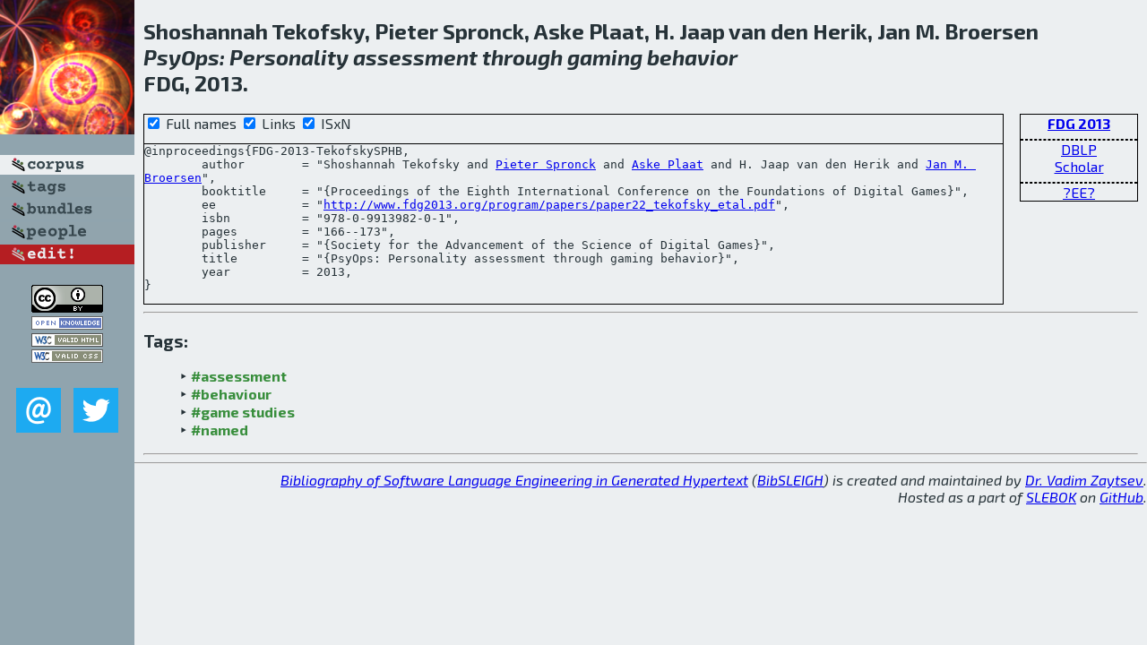

--- FILE ---
content_type: text/html; charset=utf-8
request_url: http://bibtex.github.io/FDG-2013-TekofskySPHB.html
body_size: 1976
content:
<!DOCTYPE html>
<html>
<head>
	<meta http-equiv="Content-Type" content="text/html; charset=UTF-8"/>
	<meta name="keywords" content="software linguistics, software language engineering, book of knowledge, glossary, academic publications, scientific research, open knowledge, open science"/>
	<title>BibSLEIGH — PsyOps: Personality assessment through gaming behavior</title>
	<link href="stuff/bib.css" rel="stylesheet" type="text/css"/>
	<link href='http://fonts.googleapis.com/css?family=Exo+2:400,700,400italic,700italic' rel='stylesheet' type='text/css'>
	<script src="stuff/jquery.min.js" type="text/javascript"></script>
</head>
<body>
<div class="left">
	<a href="index.html"><img src="stuff/fdg.png" alt="PsyOps: Personality assessment through gaming behavior" title="PsyOps: Personality assessment through gaming behavior" class="pad"/></a>

	<div class="pad">
		<a href="index.html"><img src="stuff/a-corpus.png" alt="BibSLEIGH corpus" title="All papers in the corpus"/></a><br/>
		<a href="tag/index.html"><img src="stuff/p-tags.png" alt="BibSLEIGH tags" title="All known tags"/></a><br/>
		<a href="bundle/index.html"><img src="stuff/p-bundles.png" alt="BibSLEIGH bundles" title="All selected bundles"/></a><br/>
		<a href="person/index.html"><img src="stuff/p-people.png" alt="BibSLEIGH people" title="All contributors"/></a><br/>
<a href="https://github.com/slebok/bibsleigh/edit/master/corpus/GAME\2013\FDG-2013\FDG-2013-TekofskySPHB.json"><img src="stuff/edit.png" alt="EDIT!" title="EDIT!"/></a>
	</div>
	<a href="http://creativecommons.org/licenses/by/4.0/" title="CC-BY"><img src="stuff/cc-by.png" alt="CC-BY"/></a><br/>
	<a href="http://opendatacommons.org/licenses/by/summary/" title="Open Knowledge"><img src="stuff/open-knowledge.png" alt="Open Knowledge" /></a><br/>
	<a href="http://validator.w3.org/check/referer" title="XHTML 1.0 W3C Rec"><img src="stuff/xhtml.png" alt="XHTML 1.0 W3C Rec" /></a><br/>
	<a href="http://jigsaw.w3.org/css-validator/check/referer" title="CSS 2.1 W3C CanRec"><img src="stuff/css.png" alt="CSS 2.1 W3C CanRec" class="pad" /></a><br/>
	<div class="sm">
		<a href="mailto:vadim@grammarware.net"><img src="stuff/email.png" alt="email" title="Complain!" /></a>
		<a href="https://twitter.com/intent/tweet?screen_name=grammarware"><img src="stuff/twitter.png" alt="twitter" title="Mention!" /></a>
	</div>

</div>
<div class="main">
<h2>Shoshannah Tekofsky, Pieter Spronck, Aske Plaat, H. Jaap van den Herik, Jan M. Broersen<br/><em><a href="word/psi.html">Psy</a>Ops: <a href="word/person.html">Personality</a> <a href="word/assess.html">assessment</a> through <a href="word/game.html">gaming</a> <a href="word/behavior.html">behavior</a></em><br/>FDG, 2013.</h2>
<div class="rbox">
<strong><a href="FDG-2013.html">FDG 2013</a></strong><hr/><a href="http://dblp.org/rec/html/conf/fdg/TekofskySPHB13">DBLP</a><br/>
<a href="https://scholar.google.com/scholar?q=%22PsyOps:+Personality+assessment+through+gaming+behavior%22">Scholar</a><hr/><a href="http://www.fdg2013.org/program/papers/paper22_tekofsky_etal.pdf">?EE?</a>
</div>
<div class="pre"><form action="#">
	<input type="checkbox" checked="checked" onClick="$('#booktitle').text(this.checked?'Proceedings of the Eighth International Conference on the Foundations of Digital Games':'FDG');"/> Full names
	<input type="checkbox" checked="checked" onClick="(this.checked)?$('.uri').show():$('.uri').hide();"/> Links
	<input type="checkbox" checked="checked" onClick="(this.checked)?$('#isbn').show():$('#isbn').hide();"/> ISxN
	</form><pre>@inproceedings{FDG-2013-TekofskySPHB,
	author        = "Shoshannah Tekofsky and <a href="person/Pieter_Spronck.html">Pieter Spronck</a> and <a href="person/Aske_Plaat.html">Aske Plaat</a> and H. Jaap van den Herik and <a href="person/Jan_M_Broersen.html">Jan M. Broersen</a>",
	booktitle     = "{<span id="booktitle">Proceedings of the Eighth International Conference on the Foundations of Digital Games</span>}",
<span class="uri">	ee            = "<a href="http://www.fdg2013.org/program/papers/paper22_tekofsky_etal.pdf">http://www.fdg2013.org/program/papers/paper22_tekofsky_etal.pdf</a>",
</span><span id="isbn">	isbn          = "978-0-9913982-0-1",
</span>	pages         = "166--173",
	publisher     = "{Society for the Advancement of the Science of Digital Games}",
	title         = "{PsyOps: Personality assessment through gaming behavior}",
	year          = 2013,
}</pre>
</div>
<hr/>
<h3>Tags:</h3><ul class="tri"><li class="tag"><a href="tag/assessment.html">#assessment</a></li>
<li class="tag"><a href="tag/behaviour.html">#behaviour</a></li>
<li class="tag"><a href="tag/game%20studies.html">#game studies</a></li>
<li class="tag"><a href="tag/named.html">#named</a></li></ul><hr/>
</div>
<hr style="clear:both"/>
<div class="last">
	<em>
		<a href="http://bibtex.github.io">Bibliography of Software Language Engineering in Generated Hypertext</a>
		(<a href="http://github.com/slebok/bibsleigh">BibSLEIGH</a>) is
		created and maintained by <a href="http://grammarware.github.io/">Dr. Vadim Zaytsev</a>.<br/>
		Hosted as a part of <a href="http://slebok.github.io/">SLEBOK</a> on <a href="http://www.github.com/">GitHub</a>.
	</em>
</div>
</body>
</html>